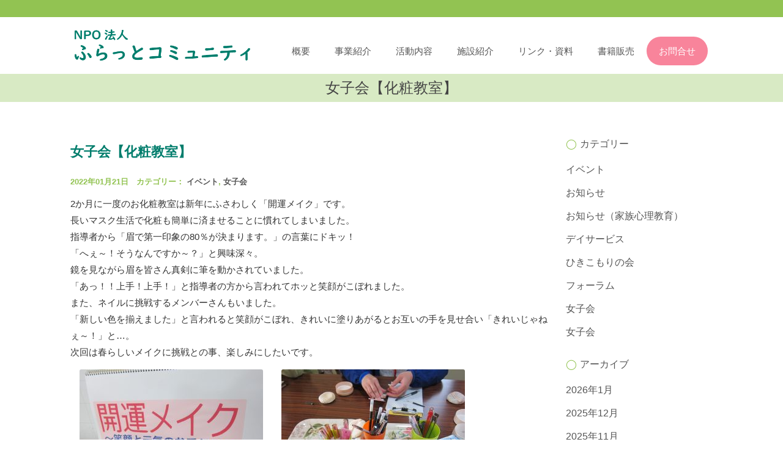

--- FILE ---
content_type: text/html; charset=UTF-8
request_url: https://www.flatcommunity.net/%E5%A5%B3%E5%AD%90%E4%BC%9A%E3%80%90%E5%8C%96%E7%B2%A7%E6%95%99%E5%AE%A4%E3%80%91-4/
body_size: 11701
content:



<!DOCTYPE html>
	<head>	
	
	<!-- ==============================================
	　 サイトタイトル
	=============================================== -->
	<title>女子会【化粧教室】 | NPO法人 ふらっとコミュニティ</title>
	
	<!-- ==============================================
		metaタグ
	=============================================== -->
	
	<!-- パフォーマンスのために使用する文字のエンコーディングを記述 -->
	<meta charset="UTF-8" />
	
	<!-- IE8+に対して「IE=edge」と指定することで、利用できる最も互換性の高い最新のエンジンを使用するよう指示できる -->
	<meta http-equiv="X-UA-Compatible" content="IE=edge">
	
	<!-- モバイル端末への対応、ページをビューポートの幅に合わせてレンダリング（Android, iOS6以降）。ズームを許可しない設定「user-scalable=no」は加えない方がよい -->
	<meta name="viewport" content="width=device-width, initial-scale=1">
	
	<!-- content属性にページの紹介文を記述-->
	<meta name="description" content="">
	 
	<!-- content属性にページの著者情報を記述 -->
	<meta name="author" content="">
	
	<!-- iOSなどスマホで電話番号を自動で電話リンクへ書き換えるのを防ぐ -->
	<meta name="format-detection" content="telephone=no">
	
	<!-- ==============================================
	　CSS
	=============================================== -->	
	<link href="https://www.flatcommunity.net/wp/wp-content/themes/flatcommunity/bs/css/bootstrap.min.css" rel="stylesheet" media="screen">
	<link href="https://www.flatcommunity.net/wp/wp-content/themes/flatcommunity/bs/css/fontawesome.css" rel="stylesheet" media="screen">
	<!-- フォントアイコン -->
	<link href="//netdna.bootstrapcdn.com/bootstrap/3.0.0/css/bootstrap-glyphicons.css" rel="stylesheet" media="screen">
	<link href="//netdna.bootstrapcdn.com/font-awesome/4.0.3/css/font-awesome.css" rel="stylesheet">
	<link rel="stylesheet" href="https://use.fontawesome.com/releases/v5.7.2/css/all.css" integrity="sha384-fnmOCqbTlWIlj8LyTjo7mOUStjsKC4pOpQbqyi7RrhN7udi9RwhKkMHpvLbHG9Sr" crossorigin="anonymous">
	
	<!-- 画像スライダー -->
	<link href="https://www.flatcommunity.net/wp/wp-content/themes/flatcommunity/js/flexslider.css" rel="stylesheet" />	
	
	<!-- スライドメニュー -->
	<link href="https://www.flatcommunity.net/wp/wp-content/themes/flatcommunity/css/jquery.sidr.light.css" rel="stylesheet" />

	<!-- wordpressスタイルシート -->
	<link rel="stylesheet" type="text/css" href="https://www.flatcommunity.net/wp/wp-content/themes/flatcommunity/style.css" />
	<link rel="stylesheet" type="text/css" href="https://www.flatcommunity.net/wp/wp-content/themes/flatcommunity/override.css" />
		
	<!-- IE8以下用に2つのスクリプトを記述
     html5shiv.js: IE8以下にHTML5の要素を認識するようにさせる
     respond.js: IE8以下にMedia Queriesの代替え機能を提供 -->
	<!--[if lt IE 9]>
	<script src="//cdn.jsdelivr.net/html5shiv/3.7.2/html5shiv.min.js"></script>
	<script src="//cdnjs.cloudflare.com/ajax/libs/respond.js/1.4.2/respond.min.js"></script>
	<![endif]-->
	
	<!-- ==============================================
	　Favicons
	=============================================== -->
	<link rel="shortcut icon" href="https://www.flatcommunity.net/wp/wp-content/themes/flatcommunity/bs/assets/favicon.ico">
	<link rel="apple-touch-icon" href="https://www.flatcommunity.net/wp/wp-content/themes/flatcommunity/bs/assets/apple-touch-icon.png">
	<link rel="apple-touch-icon" sizes="72x72" href="https://www.flatcommunity.net/wp/wp-content/themes/flatcommunity/bs/assets/apple-touch-icon-72x72.png">
	<link rel="apple-touch-icon" sizes="114x114" href="https://www.flatcommunity.net/wp/wp-content/themes/flatcommunity/bs/assets/apple-touch-icon-114x114.png">
		
	
	<!-- ==============================================
	　Fonts
	=============================================== -->
<link href='https://fonts.googleapis.com/css?family=Lato:100,300,400' rel='stylesheet' type='text/css'>
	
	<!-- ==============================================
	　JavaScript
	=============================================== -->	
	<meta name='robots' content='max-image-preview:large' />
<link rel='dns-prefetch' href='//www.google.com' />
<link rel="alternate" type="application/rss+xml" title="NPO法人 ふらっとコミュニティ &raquo; 女子会【化粧教室】 のコメントのフィード" href="https://www.flatcommunity.net/%e5%a5%b3%e5%ad%90%e4%bc%9a%e3%80%90%e5%8c%96%e7%b2%a7%e6%95%99%e5%ae%a4%e3%80%91-4/feed/" />
<script type="text/javascript">
/* <![CDATA[ */
window._wpemojiSettings = {"baseUrl":"https:\/\/s.w.org\/images\/core\/emoji\/14.0.0\/72x72\/","ext":".png","svgUrl":"https:\/\/s.w.org\/images\/core\/emoji\/14.0.0\/svg\/","svgExt":".svg","source":{"concatemoji":"https:\/\/www.flatcommunity.net\/wp\/wp-includes\/js\/wp-emoji-release.min.js?ver=6.4.7"}};
/*! This file is auto-generated */
!function(i,n){var o,s,e;function c(e){try{var t={supportTests:e,timestamp:(new Date).valueOf()};sessionStorage.setItem(o,JSON.stringify(t))}catch(e){}}function p(e,t,n){e.clearRect(0,0,e.canvas.width,e.canvas.height),e.fillText(t,0,0);var t=new Uint32Array(e.getImageData(0,0,e.canvas.width,e.canvas.height).data),r=(e.clearRect(0,0,e.canvas.width,e.canvas.height),e.fillText(n,0,0),new Uint32Array(e.getImageData(0,0,e.canvas.width,e.canvas.height).data));return t.every(function(e,t){return e===r[t]})}function u(e,t,n){switch(t){case"flag":return n(e,"\ud83c\udff3\ufe0f\u200d\u26a7\ufe0f","\ud83c\udff3\ufe0f\u200b\u26a7\ufe0f")?!1:!n(e,"\ud83c\uddfa\ud83c\uddf3","\ud83c\uddfa\u200b\ud83c\uddf3")&&!n(e,"\ud83c\udff4\udb40\udc67\udb40\udc62\udb40\udc65\udb40\udc6e\udb40\udc67\udb40\udc7f","\ud83c\udff4\u200b\udb40\udc67\u200b\udb40\udc62\u200b\udb40\udc65\u200b\udb40\udc6e\u200b\udb40\udc67\u200b\udb40\udc7f");case"emoji":return!n(e,"\ud83e\udef1\ud83c\udffb\u200d\ud83e\udef2\ud83c\udfff","\ud83e\udef1\ud83c\udffb\u200b\ud83e\udef2\ud83c\udfff")}return!1}function f(e,t,n){var r="undefined"!=typeof WorkerGlobalScope&&self instanceof WorkerGlobalScope?new OffscreenCanvas(300,150):i.createElement("canvas"),a=r.getContext("2d",{willReadFrequently:!0}),o=(a.textBaseline="top",a.font="600 32px Arial",{});return e.forEach(function(e){o[e]=t(a,e,n)}),o}function t(e){var t=i.createElement("script");t.src=e,t.defer=!0,i.head.appendChild(t)}"undefined"!=typeof Promise&&(o="wpEmojiSettingsSupports",s=["flag","emoji"],n.supports={everything:!0,everythingExceptFlag:!0},e=new Promise(function(e){i.addEventListener("DOMContentLoaded",e,{once:!0})}),new Promise(function(t){var n=function(){try{var e=JSON.parse(sessionStorage.getItem(o));if("object"==typeof e&&"number"==typeof e.timestamp&&(new Date).valueOf()<e.timestamp+604800&&"object"==typeof e.supportTests)return e.supportTests}catch(e){}return null}();if(!n){if("undefined"!=typeof Worker&&"undefined"!=typeof OffscreenCanvas&&"undefined"!=typeof URL&&URL.createObjectURL&&"undefined"!=typeof Blob)try{var e="postMessage("+f.toString()+"("+[JSON.stringify(s),u.toString(),p.toString()].join(",")+"));",r=new Blob([e],{type:"text/javascript"}),a=new Worker(URL.createObjectURL(r),{name:"wpTestEmojiSupports"});return void(a.onmessage=function(e){c(n=e.data),a.terminate(),t(n)})}catch(e){}c(n=f(s,u,p))}t(n)}).then(function(e){for(var t in e)n.supports[t]=e[t],n.supports.everything=n.supports.everything&&n.supports[t],"flag"!==t&&(n.supports.everythingExceptFlag=n.supports.everythingExceptFlag&&n.supports[t]);n.supports.everythingExceptFlag=n.supports.everythingExceptFlag&&!n.supports.flag,n.DOMReady=!1,n.readyCallback=function(){n.DOMReady=!0}}).then(function(){return e}).then(function(){var e;n.supports.everything||(n.readyCallback(),(e=n.source||{}).concatemoji?t(e.concatemoji):e.wpemoji&&e.twemoji&&(t(e.twemoji),t(e.wpemoji)))}))}((window,document),window._wpemojiSettings);
/* ]]> */
</script>
<link rel='stylesheet' id='ai1ec_style-css' href='//www.flatcommunity.net/wp/wp-content/plugins/all-in-one-event-calendar/cache/1415804f_ai1ec_parsed_css.css?ver=3.0.0' type='text/css' media='all' />
<style id='wp-emoji-styles-inline-css' type='text/css'>

	img.wp-smiley, img.emoji {
		display: inline !important;
		border: none !important;
		box-shadow: none !important;
		height: 1em !important;
		width: 1em !important;
		margin: 0 0.07em !important;
		vertical-align: -0.1em !important;
		background: none !important;
		padding: 0 !important;
	}
</style>
<link rel='stylesheet' id='wp-block-library-css' href='https://www.flatcommunity.net/wp/wp-includes/css/dist/block-library/style.min.css?ver=6.4.7' type='text/css' media='all' />
<style id='classic-theme-styles-inline-css' type='text/css'>
/*! This file is auto-generated */
.wp-block-button__link{color:#fff;background-color:#32373c;border-radius:9999px;box-shadow:none;text-decoration:none;padding:calc(.667em + 2px) calc(1.333em + 2px);font-size:1.125em}.wp-block-file__button{background:#32373c;color:#fff;text-decoration:none}
</style>
<style id='global-styles-inline-css' type='text/css'>
body{--wp--preset--color--black: #000000;--wp--preset--color--cyan-bluish-gray: #abb8c3;--wp--preset--color--white: #ffffff;--wp--preset--color--pale-pink: #f78da7;--wp--preset--color--vivid-red: #cf2e2e;--wp--preset--color--luminous-vivid-orange: #ff6900;--wp--preset--color--luminous-vivid-amber: #fcb900;--wp--preset--color--light-green-cyan: #7bdcb5;--wp--preset--color--vivid-green-cyan: #00d084;--wp--preset--color--pale-cyan-blue: #8ed1fc;--wp--preset--color--vivid-cyan-blue: #0693e3;--wp--preset--color--vivid-purple: #9b51e0;--wp--preset--gradient--vivid-cyan-blue-to-vivid-purple: linear-gradient(135deg,rgba(6,147,227,1) 0%,rgb(155,81,224) 100%);--wp--preset--gradient--light-green-cyan-to-vivid-green-cyan: linear-gradient(135deg,rgb(122,220,180) 0%,rgb(0,208,130) 100%);--wp--preset--gradient--luminous-vivid-amber-to-luminous-vivid-orange: linear-gradient(135deg,rgba(252,185,0,1) 0%,rgba(255,105,0,1) 100%);--wp--preset--gradient--luminous-vivid-orange-to-vivid-red: linear-gradient(135deg,rgba(255,105,0,1) 0%,rgb(207,46,46) 100%);--wp--preset--gradient--very-light-gray-to-cyan-bluish-gray: linear-gradient(135deg,rgb(238,238,238) 0%,rgb(169,184,195) 100%);--wp--preset--gradient--cool-to-warm-spectrum: linear-gradient(135deg,rgb(74,234,220) 0%,rgb(151,120,209) 20%,rgb(207,42,186) 40%,rgb(238,44,130) 60%,rgb(251,105,98) 80%,rgb(254,248,76) 100%);--wp--preset--gradient--blush-light-purple: linear-gradient(135deg,rgb(255,206,236) 0%,rgb(152,150,240) 100%);--wp--preset--gradient--blush-bordeaux: linear-gradient(135deg,rgb(254,205,165) 0%,rgb(254,45,45) 50%,rgb(107,0,62) 100%);--wp--preset--gradient--luminous-dusk: linear-gradient(135deg,rgb(255,203,112) 0%,rgb(199,81,192) 50%,rgb(65,88,208) 100%);--wp--preset--gradient--pale-ocean: linear-gradient(135deg,rgb(255,245,203) 0%,rgb(182,227,212) 50%,rgb(51,167,181) 100%);--wp--preset--gradient--electric-grass: linear-gradient(135deg,rgb(202,248,128) 0%,rgb(113,206,126) 100%);--wp--preset--gradient--midnight: linear-gradient(135deg,rgb(2,3,129) 0%,rgb(40,116,252) 100%);--wp--preset--font-size--small: 13px;--wp--preset--font-size--medium: 20px;--wp--preset--font-size--large: 36px;--wp--preset--font-size--x-large: 42px;--wp--preset--spacing--20: 0.44rem;--wp--preset--spacing--30: 0.67rem;--wp--preset--spacing--40: 1rem;--wp--preset--spacing--50: 1.5rem;--wp--preset--spacing--60: 2.25rem;--wp--preset--spacing--70: 3.38rem;--wp--preset--spacing--80: 5.06rem;--wp--preset--shadow--natural: 6px 6px 9px rgba(0, 0, 0, 0.2);--wp--preset--shadow--deep: 12px 12px 50px rgba(0, 0, 0, 0.4);--wp--preset--shadow--sharp: 6px 6px 0px rgba(0, 0, 0, 0.2);--wp--preset--shadow--outlined: 6px 6px 0px -3px rgba(255, 255, 255, 1), 6px 6px rgba(0, 0, 0, 1);--wp--preset--shadow--crisp: 6px 6px 0px rgba(0, 0, 0, 1);}:where(.is-layout-flex){gap: 0.5em;}:where(.is-layout-grid){gap: 0.5em;}body .is-layout-flow > .alignleft{float: left;margin-inline-start: 0;margin-inline-end: 2em;}body .is-layout-flow > .alignright{float: right;margin-inline-start: 2em;margin-inline-end: 0;}body .is-layout-flow > .aligncenter{margin-left: auto !important;margin-right: auto !important;}body .is-layout-constrained > .alignleft{float: left;margin-inline-start: 0;margin-inline-end: 2em;}body .is-layout-constrained > .alignright{float: right;margin-inline-start: 2em;margin-inline-end: 0;}body .is-layout-constrained > .aligncenter{margin-left: auto !important;margin-right: auto !important;}body .is-layout-constrained > :where(:not(.alignleft):not(.alignright):not(.alignfull)){max-width: var(--wp--style--global--content-size);margin-left: auto !important;margin-right: auto !important;}body .is-layout-constrained > .alignwide{max-width: var(--wp--style--global--wide-size);}body .is-layout-flex{display: flex;}body .is-layout-flex{flex-wrap: wrap;align-items: center;}body .is-layout-flex > *{margin: 0;}body .is-layout-grid{display: grid;}body .is-layout-grid > *{margin: 0;}:where(.wp-block-columns.is-layout-flex){gap: 2em;}:where(.wp-block-columns.is-layout-grid){gap: 2em;}:where(.wp-block-post-template.is-layout-flex){gap: 1.25em;}:where(.wp-block-post-template.is-layout-grid){gap: 1.25em;}.has-black-color{color: var(--wp--preset--color--black) !important;}.has-cyan-bluish-gray-color{color: var(--wp--preset--color--cyan-bluish-gray) !important;}.has-white-color{color: var(--wp--preset--color--white) !important;}.has-pale-pink-color{color: var(--wp--preset--color--pale-pink) !important;}.has-vivid-red-color{color: var(--wp--preset--color--vivid-red) !important;}.has-luminous-vivid-orange-color{color: var(--wp--preset--color--luminous-vivid-orange) !important;}.has-luminous-vivid-amber-color{color: var(--wp--preset--color--luminous-vivid-amber) !important;}.has-light-green-cyan-color{color: var(--wp--preset--color--light-green-cyan) !important;}.has-vivid-green-cyan-color{color: var(--wp--preset--color--vivid-green-cyan) !important;}.has-pale-cyan-blue-color{color: var(--wp--preset--color--pale-cyan-blue) !important;}.has-vivid-cyan-blue-color{color: var(--wp--preset--color--vivid-cyan-blue) !important;}.has-vivid-purple-color{color: var(--wp--preset--color--vivid-purple) !important;}.has-black-background-color{background-color: var(--wp--preset--color--black) !important;}.has-cyan-bluish-gray-background-color{background-color: var(--wp--preset--color--cyan-bluish-gray) !important;}.has-white-background-color{background-color: var(--wp--preset--color--white) !important;}.has-pale-pink-background-color{background-color: var(--wp--preset--color--pale-pink) !important;}.has-vivid-red-background-color{background-color: var(--wp--preset--color--vivid-red) !important;}.has-luminous-vivid-orange-background-color{background-color: var(--wp--preset--color--luminous-vivid-orange) !important;}.has-luminous-vivid-amber-background-color{background-color: var(--wp--preset--color--luminous-vivid-amber) !important;}.has-light-green-cyan-background-color{background-color: var(--wp--preset--color--light-green-cyan) !important;}.has-vivid-green-cyan-background-color{background-color: var(--wp--preset--color--vivid-green-cyan) !important;}.has-pale-cyan-blue-background-color{background-color: var(--wp--preset--color--pale-cyan-blue) !important;}.has-vivid-cyan-blue-background-color{background-color: var(--wp--preset--color--vivid-cyan-blue) !important;}.has-vivid-purple-background-color{background-color: var(--wp--preset--color--vivid-purple) !important;}.has-black-border-color{border-color: var(--wp--preset--color--black) !important;}.has-cyan-bluish-gray-border-color{border-color: var(--wp--preset--color--cyan-bluish-gray) !important;}.has-white-border-color{border-color: var(--wp--preset--color--white) !important;}.has-pale-pink-border-color{border-color: var(--wp--preset--color--pale-pink) !important;}.has-vivid-red-border-color{border-color: var(--wp--preset--color--vivid-red) !important;}.has-luminous-vivid-orange-border-color{border-color: var(--wp--preset--color--luminous-vivid-orange) !important;}.has-luminous-vivid-amber-border-color{border-color: var(--wp--preset--color--luminous-vivid-amber) !important;}.has-light-green-cyan-border-color{border-color: var(--wp--preset--color--light-green-cyan) !important;}.has-vivid-green-cyan-border-color{border-color: var(--wp--preset--color--vivid-green-cyan) !important;}.has-pale-cyan-blue-border-color{border-color: var(--wp--preset--color--pale-cyan-blue) !important;}.has-vivid-cyan-blue-border-color{border-color: var(--wp--preset--color--vivid-cyan-blue) !important;}.has-vivid-purple-border-color{border-color: var(--wp--preset--color--vivid-purple) !important;}.has-vivid-cyan-blue-to-vivid-purple-gradient-background{background: var(--wp--preset--gradient--vivid-cyan-blue-to-vivid-purple) !important;}.has-light-green-cyan-to-vivid-green-cyan-gradient-background{background: var(--wp--preset--gradient--light-green-cyan-to-vivid-green-cyan) !important;}.has-luminous-vivid-amber-to-luminous-vivid-orange-gradient-background{background: var(--wp--preset--gradient--luminous-vivid-amber-to-luminous-vivid-orange) !important;}.has-luminous-vivid-orange-to-vivid-red-gradient-background{background: var(--wp--preset--gradient--luminous-vivid-orange-to-vivid-red) !important;}.has-very-light-gray-to-cyan-bluish-gray-gradient-background{background: var(--wp--preset--gradient--very-light-gray-to-cyan-bluish-gray) !important;}.has-cool-to-warm-spectrum-gradient-background{background: var(--wp--preset--gradient--cool-to-warm-spectrum) !important;}.has-blush-light-purple-gradient-background{background: var(--wp--preset--gradient--blush-light-purple) !important;}.has-blush-bordeaux-gradient-background{background: var(--wp--preset--gradient--blush-bordeaux) !important;}.has-luminous-dusk-gradient-background{background: var(--wp--preset--gradient--luminous-dusk) !important;}.has-pale-ocean-gradient-background{background: var(--wp--preset--gradient--pale-ocean) !important;}.has-electric-grass-gradient-background{background: var(--wp--preset--gradient--electric-grass) !important;}.has-midnight-gradient-background{background: var(--wp--preset--gradient--midnight) !important;}.has-small-font-size{font-size: var(--wp--preset--font-size--small) !important;}.has-medium-font-size{font-size: var(--wp--preset--font-size--medium) !important;}.has-large-font-size{font-size: var(--wp--preset--font-size--large) !important;}.has-x-large-font-size{font-size: var(--wp--preset--font-size--x-large) !important;}
.wp-block-navigation a:where(:not(.wp-element-button)){color: inherit;}
:where(.wp-block-post-template.is-layout-flex){gap: 1.25em;}:where(.wp-block-post-template.is-layout-grid){gap: 1.25em;}
:where(.wp-block-columns.is-layout-flex){gap: 2em;}:where(.wp-block-columns.is-layout-grid){gap: 2em;}
.wp-block-pullquote{font-size: 1.5em;line-height: 1.6;}
</style>
<link rel='stylesheet' id='contact-form-7-css' href='https://www.flatcommunity.net/wp/wp-content/plugins/contact-form-7/includes/css/styles.css?ver=5.9' type='text/css' media='all' />
<link rel='stylesheet' id='tablepress-default-css' href='https://www.flatcommunity.net/wp/wp-content/plugins/tablepress/css/build/default.css?ver=2.2.5' type='text/css' media='all' />
<link rel='stylesheet' id='tmm-css' href='https://www.flatcommunity.net/wp/wp-content/plugins/team-members/inc/css/tmm_style.css?ver=6.4.7' type='text/css' media='all' />
<link rel="https://api.w.org/" href="https://www.flatcommunity.net/wp-json/" /><link rel="alternate" type="application/json" href="https://www.flatcommunity.net/wp-json/wp/v2/posts/3240" /><link rel="EditURI" type="application/rsd+xml" title="RSD" href="https://www.flatcommunity.net/wp/xmlrpc.php?rsd" />
<meta name="generator" content="WordPress 6.4.7" />
<link rel="canonical" href="https://www.flatcommunity.net/%e5%a5%b3%e5%ad%90%e4%bc%9a%e3%80%90%e5%8c%96%e7%b2%a7%e6%95%99%e5%ae%a4%e3%80%91-4/" />
<link rel='shortlink' href='https://www.flatcommunity.net/?p=3240' />
<link rel="alternate" type="application/json+oembed" href="https://www.flatcommunity.net/wp-json/oembed/1.0/embed?url=https%3A%2F%2Fwww.flatcommunity.net%2F%25e5%25a5%25b3%25e5%25ad%2590%25e4%25bc%259a%25e3%2580%2590%25e5%258c%2596%25e7%25b2%25a7%25e6%2595%2599%25e5%25ae%25a4%25e3%2580%2591-4%2F" />
<link rel="alternate" type="text/xml+oembed" href="https://www.flatcommunity.net/wp-json/oembed/1.0/embed?url=https%3A%2F%2Fwww.flatcommunity.net%2F%25e5%25a5%25b3%25e5%25ad%2590%25e4%25bc%259a%25e3%2580%2590%25e5%258c%2596%25e7%25b2%25a7%25e6%2595%2599%25e5%25ae%25a4%25e3%2580%2591-4%2F&#038;format=xml" />
<meta name="generator" content="os-diagnosis-generator" />
<meta name="osdg-id" content="free" />
		
		<!-- Global site tag (gtag.js) - Google Analytics -->
		<script async src="https://www.googletagmanager.com/gtag/js?id=UA-53908366-7"></script>
		<script>
		  window.dataLayer = window.dataLayer || [];
		  function gtag(){dataLayer.push(arguments);}
		  gtag('js', new Date());

		  gtag('config', 'UA-53908366-7');
		</script>

		<!-- Google tag (gtag.js) -->
		<script async src="https://www.googletagmanager.com/gtag/js?id=G-7YRNGMF3BL"></script>
		<script>
		  window.dataLayer = window.dataLayer || [];
		  function gtag(){dataLayer.push(arguments);}
		  gtag('js', new Date());

		  gtag('config', 'G-7YRNGMF3BL');
		</script>		
		
	</head>
	<body class="post-template-default single single-post postid-3240 single-format-standard">
	<!-- start #page -->
	<div id="page" class="container ">
	
		<div class="row">
		
			<div class="col-lg-12">
		
				<!-- ==============================================
					トップライン
				=============================================== -->
				<!-- ==============================================
	トップライン
=============================================== -->
<div class="row top-line site-width">
		<section>
			<!--<div class="col-lg-8 col-md-8 col-sm-8 t-left">
				<p class="left">NPO法人 ふらっとコミュニティ｜山口県宇部市海南町2-58-1<span class="mobile_none">　</span><br class="for_mobile">TEL＆FAX：0836-21-1552</p>
			</div>-->
			<!--<div class="col-lg-4 col-md-4 col-sm-4 t-right ft-family1">
				<div class="pst-ab">
					<a href="tel:0836-21-1552<br>（月～金曜日 9:00～17:00、土曜日 10:00～16:00）" class="fl-right right"><i class="fa fa-phone"></i>0836-21-1552<br>（月～金曜日 9:00～17:00、土曜日 10:00～16:00）</a>
					<a class="fl-right reserve" href="">ご予約</a>
				</div>
			</div>-->
		</section>
</div><!-- end トップライン -->				
				<!-- ==============================================
					ヘッダー
				=============================================== -->
				<div class="row header">
	<header>
		<div class="col-lg-12">
		
			<!-- ヘッダーナビ -->
			<div class="row">
				<div class="col-lg-5 col-md-5">
					<div id="top-logo" class="ft-family1">
						<a href="https://www.flatcommunity.net">
							 <img src="https://flatcom.sakura.ne.jp/wp/wp-content/uploads/2019/02/title.png" class="img-responsive" style="width: 312px;" alt="NPO法人 ふらっとコミュニティ">
						</a>						
					</div>
				</div>
				<div class="col-lg-7 col-md-7">

				
					<!-- スマホ用メニュー表示ボタン -->
					<a class="btn btn-detail sp-menu" id="menu-toggle"><i class="fa fa-bars"></i><br />MENU</a>
					
					<!-- トップナビメニュー -->
					<nav id="top-menu" class="menu-wrap">
										
				    <ul style="padding:0;"><li id="menu-item-12" class="menu-item menu-item-type-post_type menu-item-object-page menu-item-has-children menu-item-12"><a href="https://www.flatcommunity.net/gaiyou/">概要</a>
<ul class="sub-menu">
	<li id="menu-item-5031" class="menu-item menu-item-type-post_type menu-item-object-page menu-item-5031"><a href="https://www.flatcommunity.net/%e6%b3%95%e4%ba%ba%e6%83%85%e5%a0%b1/">法人情報</a></li>
</ul>
</li>
<li id="menu-item-17" class="menu-item menu-item-type-post_type menu-item-object-page menu-item-17"><a href="https://www.flatcommunity.net/jigyou/">事業紹介</a></li>
<li id="menu-item-278" class="menu-item menu-item-type-post_type menu-item-object-page menu-item-has-children menu-item-278"><a href="https://www.flatcommunity.net/katsudou/">活動内容</a>
<ul class="sub-menu">
	<li id="menu-item-3965" class="menu-item menu-item-type-post_type menu-item-object-page menu-item-3965"><a href="https://www.flatcommunity.net/toujisyakai/">当事者会</a></li>
	<li id="menu-item-3961" class="menu-item menu-item-type-post_type menu-item-object-page menu-item-3961"><a href="https://www.flatcommunity.net/eventdetails/">イベント</a></li>
	<li id="menu-item-3962" class="menu-item menu-item-type-post_type menu-item-object-page menu-item-3962"><a href="https://www.flatcommunity.net/kazokukai/">家族会</a></li>
	<li id="menu-item-5242" class="menu-item menu-item-type-post_type menu-item-object-page menu-item-5242"><a href="https://www.flatcommunity.net/%e5%ae%b6%e6%97%8f%e5%bf%83%e7%90%86%e6%95%99%e8%82%b2-%e6%94%af%e6%8f%b4%e8%80%85%e9%a4%8a%e6%88%90%e8%ac%9b%e5%ba%a7/">家族心理教育/支援者養成講座</a></li>
</ul>
</li>
<li id="menu-item-18" class="menu-item menu-item-type-post_type menu-item-object-page menu-item-18"><a href="https://www.flatcommunity.net/shisetsu/">施設紹介</a></li>
<li id="menu-item-236" class="menu-item menu-item-type-post_type menu-item-object-page menu-item-236"><a href="https://www.flatcommunity.net/link/">リンク・資料</a></li>
<li id="menu-item-2593" class="menu-item menu-item-type-post_type menu-item-object-page menu-item-2593"><a href="https://www.flatcommunity.net/%e6%9b%b8%e7%b1%8d%e8%b2%a9%e5%a3%b2/">書籍販売</a></li>
<li id="menu-item-279" class="menu-item menu-item-type-post_type menu-item-object-page menu-item-279"><a href="https://www.flatcommunity.net/contact/">お問合せ</a></li>
</ul>				    
					</nav>
				</div>
			</div>
			
		</div><!-- end .col -->
	</header>
</div><!-- end .row -->
				
				<!-- ==============================================
					コンテンツ
				=============================================== -->
				<div class="row">
					<div class="scrollFade page-title col-lg-12 col-md-12 col-sm-12 col-xs-12">
						<h1 class="title t_length">女子会【化粧教室】</h1>
					</div>
				</div>
				
				<div class="row blog top-contents ft-family1 site-width">
					<section>
						<div class="col-lg-12">
							
							<div class="row">
							
								<div class="col-lg-9 col-md-9 col-sm-8">
									
									                                    
									<section id="post-contents">
										<div class="post-title">		
											<h1>女子会【化粧教室】</h1>
											<h4 class="postinfo" style="font-size:0.8em;">2022年01月21日　カテゴリー： <a href="https://www.flatcommunity.net/category/event/" rel="category tag">イベント</a>, <a href="https://www.flatcommunity.net/category/event/girls-event/" rel="category tag">女子会</a>　</h4>	
										</div><!--post-title-->
										 
									  										  	
									  <div class="post-content">
									  	<p>2か月に一度のお化粧教室は新年にふさわしく「開運メイク」です。</p>
<p>長いマスク生活で化粧も簡単に済ませることに慣れてしまいました。</p>
<p>指導者から「眉で第一印象の80％が決まります。」の言葉にドキッ！</p>
<p>「へぇ～！そうなんですか～？」と興味深々。</p>
<p>鏡を見ながら眉を皆さん真剣に筆を動かされていました。</p>
<p>「あっ！！上手！上手！」と指導者の方から言われてホッと笑顔がこぼれました。</p>
<p>また、ネイルに挑戦するメンバーさんもいました。</p>
<p>「新しい色を揃えました」と言われると笑顔がこぼれ、きれいに塗りあがるとお互いの手を見せ合い「きれいじゃねぇ～！」と…。</p>
<p>次回は春らしいメイクに挑戦との事、楽しみにしたいです。</p>
<p><img fetchpriority="high" decoding="async" class="alignnone size-medium wp-image-3241" src="https://www.flatcommunity.net/wp/wp-content/uploads/2022/01/IMG_1099-300x225.jpg" alt="" width="300" height="225" srcset="https://www.flatcommunity.net/wp/wp-content/uploads/2022/01/IMG_1099-300x225.jpg 300w, https://www.flatcommunity.net/wp/wp-content/uploads/2022/01/IMG_1099-768x576.jpg 768w, https://www.flatcommunity.net/wp/wp-content/uploads/2022/01/IMG_1099-1024x768.jpg 1024w" sizes="(max-width: 300px) 100vw, 300px" /><img decoding="async" class="alignnone size-medium wp-image-3242" src="https://www.flatcommunity.net/wp/wp-content/uploads/2022/01/IMG_1102-300x225.jpg" alt="" width="300" height="225" srcset="https://www.flatcommunity.net/wp/wp-content/uploads/2022/01/IMG_1102-300x225.jpg 300w, https://www.flatcommunity.net/wp/wp-content/uploads/2022/01/IMG_1102-768x576.jpg 768w, https://www.flatcommunity.net/wp/wp-content/uploads/2022/01/IMG_1102-1024x768.jpg 1024w" sizes="(max-width: 300px) 100vw, 300px" /></p>
										</div><!-- .post-content -->
									</section>
                                         
                  <div class="nav-below">
                    <span class="nav-previous"><a href="https://www.flatcommunity.net/%e3%81%b2%e3%81%a0%e3%81%be%e3%82%8ade%e3%83%a9%e3%83%b3%e3%83%81-5/" rel="prev">古い記事へ</a></span>
                    <span class="nav-next"><a href="https://www.flatcommunity.net/%e5%a5%b3%e5%ad%90%e4%bc%9a%e3%80%90%e3%83%95%e3%82%a7%e3%82%a4%e3%82%af%e3%83%95%e3%83%ab%e3%83%bc%e3%83%84%e3%80%91-13/" rel="next">新しい記事へ</a></span>
                   </div><!-- /.nav-below -->

<!-- Commetns -->                       
                   	                   
                  							
									
								</div><!--end .col-->
					
								<div class="col-lg-3 col-md-3 col-sm-4">
									<div id="sidebar-blog">
		    <div class="sidebar-widget">
	        <div><h2 class="rounded">カテゴリー</h2>
			<ul>
					<li class="cat-item cat-item-12"><a href="https://www.flatcommunity.net/category/event/">イベント</a>
</li>
	<li class="cat-item cat-item-3"><a href="https://www.flatcommunity.net/category/info/">お知らせ</a>
</li>
	<li class="cat-item cat-item-27"><a href="https://www.flatcommunity.net/category/family/">お知らせ（家族心理教育）</a>
</li>
	<li class="cat-item cat-item-16"><a href="https://www.flatcommunity.net/category/event/dayservice_event/">デイサービス</a>
</li>
	<li class="cat-item cat-item-15"><a href="https://www.flatcommunity.net/category/event/hikikomori_event/">ひきこもりの会</a>
</li>
	<li class="cat-item cat-item-6"><a href="https://www.flatcommunity.net/category/forum/">フォーラム</a>
</li>
	<li class="cat-item cat-item-13"><a href="https://www.flatcommunity.net/category/girls/">女子会</a>
</li>
	<li class="cat-item cat-item-14"><a href="https://www.flatcommunity.net/category/event/girls-event/">女子会</a>
</li>
			</ul>

			</div><div><h2 class="rounded">アーカイブ</h2>
			<ul>
					<li><a href='https://www.flatcommunity.net/2026/01/'>2026年1月</a></li>
	<li><a href='https://www.flatcommunity.net/2025/12/'>2025年12月</a></li>
	<li><a href='https://www.flatcommunity.net/2025/11/'>2025年11月</a></li>
	<li><a href='https://www.flatcommunity.net/2025/10/'>2025年10月</a></li>
	<li><a href='https://www.flatcommunity.net/2025/09/'>2025年9月</a></li>
	<li><a href='https://www.flatcommunity.net/2025/08/'>2025年8月</a></li>
	<li><a href='https://www.flatcommunity.net/2025/07/'>2025年7月</a></li>
	<li><a href='https://www.flatcommunity.net/2025/06/'>2025年6月</a></li>
	<li><a href='https://www.flatcommunity.net/2025/05/'>2025年5月</a></li>
	<li><a href='https://www.flatcommunity.net/2025/04/'>2025年4月</a></li>
	<li><a href='https://www.flatcommunity.net/2025/03/'>2025年3月</a></li>
	<li><a href='https://www.flatcommunity.net/2025/02/'>2025年2月</a></li>
	<li><a href='https://www.flatcommunity.net/2025/01/'>2025年1月</a></li>
	<li><a href='https://www.flatcommunity.net/2024/12/'>2024年12月</a></li>
	<li><a href='https://www.flatcommunity.net/2024/11/'>2024年11月</a></li>
	<li><a href='https://www.flatcommunity.net/2024/10/'>2024年10月</a></li>
	<li><a href='https://www.flatcommunity.net/2024/09/'>2024年9月</a></li>
	<li><a href='https://www.flatcommunity.net/2024/08/'>2024年8月</a></li>
	<li><a href='https://www.flatcommunity.net/2024/07/'>2024年7月</a></li>
	<li><a href='https://www.flatcommunity.net/2024/06/'>2024年6月</a></li>
	<li><a href='https://www.flatcommunity.net/2024/05/'>2024年5月</a></li>
	<li><a href='https://www.flatcommunity.net/2024/04/'>2024年4月</a></li>
	<li><a href='https://www.flatcommunity.net/2024/03/'>2024年3月</a></li>
	<li><a href='https://www.flatcommunity.net/2024/02/'>2024年2月</a></li>
	<li><a href='https://www.flatcommunity.net/2024/01/'>2024年1月</a></li>
	<li><a href='https://www.flatcommunity.net/2023/12/'>2023年12月</a></li>
	<li><a href='https://www.flatcommunity.net/2023/11/'>2023年11月</a></li>
	<li><a href='https://www.flatcommunity.net/2023/10/'>2023年10月</a></li>
	<li><a href='https://www.flatcommunity.net/2023/09/'>2023年9月</a></li>
	<li><a href='https://www.flatcommunity.net/2023/08/'>2023年8月</a></li>
	<li><a href='https://www.flatcommunity.net/2023/07/'>2023年7月</a></li>
	<li><a href='https://www.flatcommunity.net/2023/06/'>2023年6月</a></li>
	<li><a href='https://www.flatcommunity.net/2023/05/'>2023年5月</a></li>
	<li><a href='https://www.flatcommunity.net/2023/04/'>2023年4月</a></li>
	<li><a href='https://www.flatcommunity.net/2023/03/'>2023年3月</a></li>
	<li><a href='https://www.flatcommunity.net/2023/02/'>2023年2月</a></li>
	<li><a href='https://www.flatcommunity.net/2023/01/'>2023年1月</a></li>
	<li><a href='https://www.flatcommunity.net/2022/12/'>2022年12月</a></li>
	<li><a href='https://www.flatcommunity.net/2022/11/'>2022年11月</a></li>
	<li><a href='https://www.flatcommunity.net/2022/10/'>2022年10月</a></li>
	<li><a href='https://www.flatcommunity.net/2022/09/'>2022年9月</a></li>
	<li><a href='https://www.flatcommunity.net/2022/08/'>2022年8月</a></li>
	<li><a href='https://www.flatcommunity.net/2022/07/'>2022年7月</a></li>
	<li><a href='https://www.flatcommunity.net/2022/06/'>2022年6月</a></li>
	<li><a href='https://www.flatcommunity.net/2022/05/'>2022年5月</a></li>
	<li><a href='https://www.flatcommunity.net/2022/04/'>2022年4月</a></li>
	<li><a href='https://www.flatcommunity.net/2022/03/'>2022年3月</a></li>
	<li><a href='https://www.flatcommunity.net/2022/02/'>2022年2月</a></li>
	<li><a href='https://www.flatcommunity.net/2022/01/'>2022年1月</a></li>
	<li><a href='https://www.flatcommunity.net/2021/12/'>2021年12月</a></li>
	<li><a href='https://www.flatcommunity.net/2021/11/'>2021年11月</a></li>
	<li><a href='https://www.flatcommunity.net/2021/10/'>2021年10月</a></li>
	<li><a href='https://www.flatcommunity.net/2021/09/'>2021年9月</a></li>
	<li><a href='https://www.flatcommunity.net/2021/08/'>2021年8月</a></li>
	<li><a href='https://www.flatcommunity.net/2021/07/'>2021年7月</a></li>
	<li><a href='https://www.flatcommunity.net/2021/06/'>2021年6月</a></li>
	<li><a href='https://www.flatcommunity.net/2021/05/'>2021年5月</a></li>
	<li><a href='https://www.flatcommunity.net/2021/04/'>2021年4月</a></li>
	<li><a href='https://www.flatcommunity.net/2021/03/'>2021年3月</a></li>
	<li><a href='https://www.flatcommunity.net/2021/02/'>2021年2月</a></li>
	<li><a href='https://www.flatcommunity.net/2021/01/'>2021年1月</a></li>
	<li><a href='https://www.flatcommunity.net/2020/12/'>2020年12月</a></li>
	<li><a href='https://www.flatcommunity.net/2020/11/'>2020年11月</a></li>
	<li><a href='https://www.flatcommunity.net/2020/10/'>2020年10月</a></li>
	<li><a href='https://www.flatcommunity.net/2020/09/'>2020年9月</a></li>
	<li><a href='https://www.flatcommunity.net/2020/08/'>2020年8月</a></li>
	<li><a href='https://www.flatcommunity.net/2020/07/'>2020年7月</a></li>
	<li><a href='https://www.flatcommunity.net/2020/06/'>2020年6月</a></li>
	<li><a href='https://www.flatcommunity.net/2020/05/'>2020年5月</a></li>
	<li><a href='https://www.flatcommunity.net/2020/04/'>2020年4月</a></li>
	<li><a href='https://www.flatcommunity.net/2020/03/'>2020年3月</a></li>
	<li><a href='https://www.flatcommunity.net/2020/02/'>2020年2月</a></li>
	<li><a href='https://www.flatcommunity.net/2020/01/'>2020年1月</a></li>
	<li><a href='https://www.flatcommunity.net/2019/12/'>2019年12月</a></li>
	<li><a href='https://www.flatcommunity.net/2019/11/'>2019年11月</a></li>
	<li><a href='https://www.flatcommunity.net/2019/10/'>2019年10月</a></li>
	<li><a href='https://www.flatcommunity.net/2019/09/'>2019年9月</a></li>
	<li><a href='https://www.flatcommunity.net/2019/08/'>2019年8月</a></li>
	<li><a href='https://www.flatcommunity.net/2019/07/'>2019年7月</a></li>
	<li><a href='https://www.flatcommunity.net/2019/06/'>2019年6月</a></li>
	<li><a href='https://www.flatcommunity.net/2019/05/'>2019年5月</a></li>
	<li><a href='https://www.flatcommunity.net/2019/03/'>2019年3月</a></li>
	<li><a href='https://www.flatcommunity.net/2019/02/'>2019年2月</a></li>
	<li><a href='https://www.flatcommunity.net/2019/01/'>2019年1月</a></li>
	<li><a href='https://www.flatcommunity.net/2018/12/'>2018年12月</a></li>
	<li><a href='https://www.flatcommunity.net/2018/11/'>2018年11月</a></li>
	<li><a href='https://www.flatcommunity.net/2018/10/'>2018年10月</a></li>
	<li><a href='https://www.flatcommunity.net/2018/09/'>2018年9月</a></li>
	<li><a href='https://www.flatcommunity.net/2018/08/'>2018年8月</a></li>
	<li><a href='https://www.flatcommunity.net/2018/07/'>2018年7月</a></li>
	<li><a href='https://www.flatcommunity.net/2018/06/'>2018年6月</a></li>
	<li><a href='https://www.flatcommunity.net/2018/05/'>2018年5月</a></li>
	<li><a href='https://www.flatcommunity.net/2018/04/'>2018年4月</a></li>
	<li><a href='https://www.flatcommunity.net/2018/03/'>2018年3月</a></li>
	<li><a href='https://www.flatcommunity.net/2018/02/'>2018年2月</a></li>
	<li><a href='https://www.flatcommunity.net/2018/01/'>2018年1月</a></li>
			</ul>

			</div><div>			<div class="textwidget"></div>
		</div>	    </div><!-- #primary-sidebar -->
	</div><!--end left-sidebar-->								</div>
																				
							</div><!-- end .row -->	
							
						</div><!-- end .col -->
					</section>
				</div><!-- end コンテンツ -->
			
			</div><!-- .col -->
		
		</div><!-- .row -->
		
	</div><!-- end #page -->

		<!-- ==============================================
		FOOTER
		=============================================== -->	
		<script type="text/javascript" src="https://www.flatcommunity.net/wp/wp-content/plugins/contact-form-7/includes/swv/js/index.js?ver=5.9" id="swv-js"></script>
<script type="text/javascript" id="contact-form-7-js-extra">
/* <![CDATA[ */
var wpcf7 = {"api":{"root":"https:\/\/www.flatcommunity.net\/wp-json\/","namespace":"contact-form-7\/v1"}};
/* ]]> */
</script>
<script type="text/javascript" src="https://www.flatcommunity.net/wp/wp-content/plugins/contact-form-7/includes/js/index.js?ver=5.9" id="contact-form-7-js"></script>
<script type="text/javascript" id="google-invisible-recaptcha-js-before">
/* <![CDATA[ */
var renderInvisibleReCaptcha = function() {

    for (var i = 0; i < document.forms.length; ++i) {
        var form = document.forms[i];
        var holder = form.querySelector('.inv-recaptcha-holder');

        if (null === holder) continue;
		holder.innerHTML = '';

         (function(frm){
			var cf7SubmitElm = frm.querySelector('.wpcf7-submit');
            var holderId = grecaptcha.render(holder,{
                'sitekey': '6LdGvsknAAAAANlhechIAofKPPlTjKFaeHEdI5cr', 'size': 'invisible', 'badge' : 'inline',
                'callback' : function (recaptchaToken) {
					if((null !== cf7SubmitElm) && (typeof jQuery != 'undefined')){jQuery(frm).submit();grecaptcha.reset(holderId);return;}
					 HTMLFormElement.prototype.submit.call(frm);
                },
                'expired-callback' : function(){grecaptcha.reset(holderId);}
            });

			if(null !== cf7SubmitElm && (typeof jQuery != 'undefined') ){
				jQuery(cf7SubmitElm).off('click').on('click', function(clickEvt){
					clickEvt.preventDefault();
					grecaptcha.execute(holderId);
				});
			}
			else
			{
				frm.onsubmit = function (evt){evt.preventDefault();grecaptcha.execute(holderId);};
			}


        })(form);
    }
};
/* ]]> */
</script>
<script type="text/javascript" async defer src="https://www.google.com/recaptcha/api.js?onload=renderInvisibleReCaptcha&amp;render=explicit" id="google-invisible-recaptcha-js"></script>
		<div class="row footer" id="footer" style="margin:0;">
				<!--<footer>-->
					<!--<div class="col-lg-12 col-md-12 col-sm-12 col-xs-12">
						<section>
							<div id="top-logo" class="ft-family1">
								<a href="">
									<img src="https://flatcom.sakura.ne.jp/wp/wp-content/uploads/2019/02/title.png" class="img-responsive" alt="NPO法人 ふらっとコミュニティ">
								</a>
							</div>
						</section>
					</div>
					<div class="col-lg-12 col-md-12 col-sm-12 col-xs-12">						
						<section>
							<nav id="footer-menu" class="menu-wrap">
								<ul style="padding:0;"><li class="menu-item menu-item-type-post_type menu-item-object-page menu-item-has-children menu-item-12"><a href="https://www.flatcommunity.net/gaiyou/">概要</a>
<ul class="sub-menu">
	<li class="menu-item menu-item-type-post_type menu-item-object-page menu-item-5031"><a href="https://www.flatcommunity.net/%e6%b3%95%e4%ba%ba%e6%83%85%e5%a0%b1/">法人情報</a></li>
</ul>
</li>
<li class="menu-item menu-item-type-post_type menu-item-object-page menu-item-17"><a href="https://www.flatcommunity.net/jigyou/">事業紹介</a></li>
<li class="menu-item menu-item-type-post_type menu-item-object-page menu-item-has-children menu-item-278"><a href="https://www.flatcommunity.net/katsudou/">活動内容</a>
<ul class="sub-menu">
	<li class="menu-item menu-item-type-post_type menu-item-object-page menu-item-3965"><a href="https://www.flatcommunity.net/toujisyakai/">当事者会</a></li>
	<li class="menu-item menu-item-type-post_type menu-item-object-page menu-item-3961"><a href="https://www.flatcommunity.net/eventdetails/">イベント</a></li>
	<li class="menu-item menu-item-type-post_type menu-item-object-page menu-item-3962"><a href="https://www.flatcommunity.net/kazokukai/">家族会</a></li>
	<li class="menu-item menu-item-type-post_type menu-item-object-page menu-item-5242"><a href="https://www.flatcommunity.net/%e5%ae%b6%e6%97%8f%e5%bf%83%e7%90%86%e6%95%99%e8%82%b2-%e6%94%af%e6%8f%b4%e8%80%85%e9%a4%8a%e6%88%90%e8%ac%9b%e5%ba%a7/">家族心理教育/支援者養成講座</a></li>
</ul>
</li>
<li class="menu-item menu-item-type-post_type menu-item-object-page menu-item-18"><a href="https://www.flatcommunity.net/shisetsu/">施設紹介</a></li>
<li class="menu-item menu-item-type-post_type menu-item-object-page menu-item-236"><a href="https://www.flatcommunity.net/link/">リンク・資料</a></li>
<li class="menu-item menu-item-type-post_type menu-item-object-page menu-item-2593"><a href="https://www.flatcommunity.net/%e6%9b%b8%e7%b1%8d%e8%b2%a9%e5%a3%b2/">書籍販売</a></li>
<li class="menu-item menu-item-type-post_type menu-item-object-page menu-item-279"><a href="https://www.flatcommunity.net/contact/">お問合せ</a></li>
</ul>										</nav>										
						</section>
					</div>--><!-- end .col -->
					
				<!--</footer>-->
				<div class="row">
					<div class="col-lg-12 col-md-12 col-sm-12 col-xs-12 copyright">
						<p style="color: #FFFFFF;">Copyright &copy; flatcommunity. All Rights Reserved.<br></p>
							<div class="footer_address">
								<div class="first_footer_address">
									<p style="color: #FFFFFF;">NPO法人 ふらっとコミュニティ</p>									
									<p style="color: #FFFFFF;">山口県宇部市海南町2-58-1</p>								
									<p style="color: #FFFFFF;">TEL&FAX：0836-21-1552</p>
								</div>
								<div class="second_footer_address" style="padding: 0 10px 0 10px;">
									<p style="color: #FFFFFF;">株式会社ふらっとCOMM.</p>									
									<p style="color: #FFFFFF;">山口県山口市小郡船倉町3-11</p>							
									<p style="color: #FFFFFF;">TEL&FAX：0836-21-1552</p>
								</div>								
							</div>
					</div>
				</div>
		</div><!-- end .row -->
		
		<a id="pageTop" href="https://www.flatcommunity.net"><i class="fas fa-angle-up"></i></a>

		<!-- ==============================================
		JavaScript
		=============================================== -->	
		<script src="https://code.jquery.com/jquery-2.1.1.min.js"></script>
		<script src="https://code.jquery.com/jquery-migrate-1.2.1.min.js"></script>
		<script type="text/javascript" src="https://cdnjs.cloudflare.com/ajax/libs/jquery-easing/1.3/jquery.easing.min.js"></script>
		
		<!-- jqueryが読み込まれなかった場合にファイルから読み込む -->
		<script>window.jQuery || document.write('<script src="https://www.flatcommunity.net/wp/wp-content/themes/flatcommunity/bs/js/libs/jquery-1.8.2.min.js">\x3C/script>')</script>
		
		<!-- BootStrap読込み -->
		<script src="https://www.flatcommunity.net/wp/wp-content/themes/flatcommunity/bs/js/bootstrap.min.js"></script>
		
		
		<!-- フッターをウィンドウ下部へ固定するjsを読込み -->
		<script type="text/javascript" src="https://www.flatcommunity.net/wp/wp-content/themes/flatcommunity/js/footerFixed.js"></script>
		
		<!-- 画像スライダー -->
		<script type="text/javascript" src="https://www.flatcommunity.net/wp/wp-content/themes/flatcommunity/js/jquery.flexslider-min.js"></script>
		
		<!-- スクロール表示 -->
		<script type="text/javascript" src="https://www.flatcommunity.net/wp/wp-content/themes/flatcommunity/js/jquery.scrollFade.js"></script>
		

		<!--  フォーム分岐  -->
		<script type="text/javascript" src="https://www.flatcommunity.net/wp/wp-content/plugins/cf7-conditional-fields/js/scripts.js"></script>
		<!--  スライドメニュー  -->

		<!--  施設マップ  -->
		<!--<script src="//ajax.googleapis.com/ajax/libs/jquery/2.1.4/jquery.min.js"></script>
		<script src="https://core02.sakura.ne.jp/flat_test_wp/wp-content/themes/flatcommunity/js/jquery.rwdImageMaps.js"></script>
		<script>
			$(document).ready(function(e) {
			$('img[usemap]').rwdImageMaps();
		</script>-->


<link rel='stylesheet' id='leaflet_stylesheet-css'  href='https://unpkg.com/leaflet@1.3.3/dist/leaflet.css' type='text/css' media='' />
<script async type='text/javascript' src='https://unpkg.com/leaflet@1.3.3/dist/leaflet.js'></script>
<style type="text/css">
.leaflet-zoom-box { z-index: 280; }
.leaflet-pane         { z-index: 240; }
.leaflet-overlay-pane { z-index: 240; }
.leaflet-shadow-pane  { z-index: 250; }
.leaflet-marker-pane  { z-index: 260; }
.leaflet-tooltip-pane   { z-index: 265; }
.leaflet-popup-pane   { z-index: 270; }
.leaflet-control { z-index: 280; }
.leaflet-top,
.leaflet-bottom { z-index: 299; }
.ai1ec-gmap-link { z-index: 299; }
</style>
<script type="text/javascript">
    var oc = document.getElementById("ai1ec-gmap-canvas");
    if (oc) {
        oc.style.visibility = "hidden";
    }
    window.addEventListener("load", function ()
    {
        setTimeout(function ()
        {
            var o = document.getElementById("ai1ec-gmap-address");
            if (o) {
                var oc = document.getElementById("ai1ec-gmap-canvas");
                if (oc) {
                    oc.innerHTML = "";
                    oc.style.visibility = "visible";
                }
                var
                    lat_lng = o.value.split(','),
                    lat = parseFloat(lat_lng[0]),
                    lng = parseFloat(lat_lng[1]),
                    map = L.map('ai1ec-gmap-canvas', {
                        scrollWheelZoom: false,
                        tap: false,
                        dragging: window.ontouchstart !== null
                    }).setView(
                        [lat, lng],
                        17
                    );
                L.tileLayer(
                    '//{s}.tile.osm.org/{z}/{x}/{y}.png', 
                    { attribution: 'Map data © <a href="https://osm.org/copyright">OpenStreetMap</a>' }
                ).addTo(map);
                L.marker(
                    [lat, lng]
                ).addTo(map);
            }
        }, 500);
    }, false);
</script>
		
		<!-- スライダーはフッター側に記述しないと変な挙動をする -->
		<script type="text/javascript">
			//document.radyにしないと画像が一瞬全部表示されてしまう
			$(document).ready(function() {
				//スマホ用スライドメニュー
				$("#menu-toggle").click(function(){
			    $("#top-menu").slideToggle();
			  });
			
				//画像スライダー
			  $('.flexslider').flexslider();
			  
			  //スクロール表示
			  $( '.scrollFade' ).scrollFade();		  
			  
			  //ページトップへ戻る
			  var topBtn = $('#pageTop');
				topBtn.hide();
				$(window).scroll(function () {
					if ($(this).scrollTop() > 100) {
						topBtn.fadeIn();
					} else {
						topBtn.fadeOut();
					}
				});
			    topBtn.click(function () {
					$('body,html').animate({
						scrollTop: 0
					}, 1000);
					return false;
			    });  
						});
		</script>
		
	</body>
	
</html>

--- FILE ---
content_type: text/css
request_url: https://www.flatcommunity.net/wp/wp-content/themes/flatcommunity/js/flexslider.css
body_size: 1508
content:
/*
 * jQuery FlexSlider v2.2.0
 * http://www.woothemes.com/flexslider/
 *
 * Copyright 2012 WooThemes
 * Free to use under the GPLv2 license.
 * http://www.gnu.org/licenses/gpl-2.0.html
 *
 * Contributing author: Tyler Smith (@mbmufffin)
 */


/* Browser Resets
*********************************/
.flex-container a:active,
.flexslider a:active,
.flex-container a:focus,
.flexslider a:focus  {outline: none;}
.slides,
.flex-control-nav,
.flex-direction-nav {margin: 0; padding: 0; list-style: none;}

/* Icon Fonts
*********************************/
/* Font-face Icons */
@font-face {
	font-family: 'flexslider-icon';
	src:url('fonts/flexslider-icon.eot');
	src:url('fonts/flexslider-icon.eot?#iefix') format('embedded-opentype'),
		url('fonts/flexslider-icon.woff') format('woff'),
		url('fonts/flexslider-icon.ttf') format('truetype'),
		url('fonts/flexslider-icon.svg#flexslider-icon') format('svg');
	font-weight: normal;
	font-style: normal;
}

/* FlexSlider Necessary Styles
*********************************/
.flexslider {margin: 0; padding: 0;}
.flexslider .slides > li {display: none; -webkit-backface-visibility: hidden;} /* Hide the slides before the JS is loaded. Avoids image jumping */
.flexslider .slides img {width: 100%; display: block;}
.flex-pauseplay span {text-transform: capitalize;}

/* Clearfix for the .slides element */
.slides:after {content: "."; display: block; clear: both; visibility: hidden; line-height: 0; height: 0;}
html[xmlns] .slides {display: block;}
* html .slides {height: 1%;}

/* No JavaScript Fallback */
/* If you are not using another script, such as Modernizr, make sure you
 * include js that eliminates this class on page load */
.no-js .slides > li:first-child {display: block;}

/* FlexSlider Default Theme
*********************************/
.flexslider { margin: 0 0 60px; position: relative; zoom: 1; }
.flex-viewport { max-height: 2000px; -webkit-transition: all 1s ease; -moz-transition: all 1s ease; -o-transition: all 1s ease; transition: all 1s ease; }
.loading .flex-viewport { max-height: 300px; }
.flexslider .slides { zoom: 1; }
.carousel li { margin-right: 5px; }

/* Direction Nav */
.flex-direction-nav {*height: 0;}
.flex-direction-nav a  { text-decoration:none; display: block; width: 40px; height: 40px; margin: -20px 0 0; position: absolute; top: 50%; z-index: 10; overflow: hidden; opacity: 0; cursor: pointer; color: rgba(0,0,0,0.8); text-shadow: 1px 1px 0 rgba(255,255,255,0.3); -webkit-transition: all .3s ease; -moz-transition: all .3s ease; transition: all .3s ease; }
.flex-direction-nav .flex-prev { left: -50px; }
.flex-direction-nav .flex-next { right: -50px; text-align: right; }
.flexslider:hover .flex-prev { opacity: 0.7; left: 10px; }
.flexslider:hover .flex-next { opacity: 0.7; right: 10px; }
.flexslider:hover .flex-next:hover, .flexslider:hover .flex-prev:hover { opacity: 1; }
.flex-direction-nav .flex-disabled { opacity: 0!important; filter:alpha(opacity=0); cursor: default; }
.flex-direction-nav a:before  { font-family: "flexslider-icon"; font-size: 40px; line-height:1; display: inline-block; content: '\f001'; }
.flex-direction-nav a.flex-next:before  { content: '\f002'; }

/* Pause/Play */
.flex-pauseplay a { display: block; width: 20px; height: 20px; position: absolute; bottom: 5px; left: 10px; opacity: 0.8; z-index: 10; overflow: hidden; cursor: pointer; color: #000; }
.flex-pauseplay a:before  { font-family: "flexslider-icon"; font-size: 20px; display: inline-block; content: '\f004'; }
.flex-pauseplay a:hover  { opacity: 1; }
.flex-pauseplay a.flex-play:before { content: '\f003'; }

/* Control Nav */
.flex-control-nav {width: 100%; position: absolute; bottom: -40px; text-align: center;}
.flex-control-nav li {margin: 0 6px; display: inline-block; zoom: 1; *display: inline;}
.flex-control-paging li a {width: 11px; height: 11px; display: block; background: #666; background: rgba(0,0,0,0.5); cursor: pointer; text-indent: -9999px; -webkit-border-radius: 20px; -moz-border-radius: 20px; -o-border-radius: 20px; border-radius: 20px; -webkit-box-shadow: inset 0 0 3px rgba(0,0,0,0.3); -moz-box-shadow: inset 0 0 3px rgba(0,0,0,0.3); -o-box-shadow: inset 0 0 3px rgba(0,0,0,0.3); box-shadow: inset 0 0 3px rgba(0,0,0,0.3); }
.flex-control-paging li a:hover { background: #333; background: rgba(0,0,0,0.7); }
.flex-control-paging li a.flex-active { background: #000; background: rgba(0,0,0,0.9); cursor: default; }

.flex-control-thumbs {margin: 5px 0 0; position: static; overflow: hidden;}
.flex-control-thumbs li {width: 25%; float: left; margin: 0;}
.flex-control-thumbs img {width: 100%; display: block; opacity: .7; cursor: pointer;}
.flex-control-thumbs img:hover {opacity: 1;}
.flex-control-thumbs .flex-active {opacity: 1; cursor: default;}

@media screen and (max-width: 860px) {
  .flex-direction-nav .flex-prev { opacity: 1; left: 10px;}
  .flex-direction-nav .flex-next { opacity: 1; right: 10px;}
}
